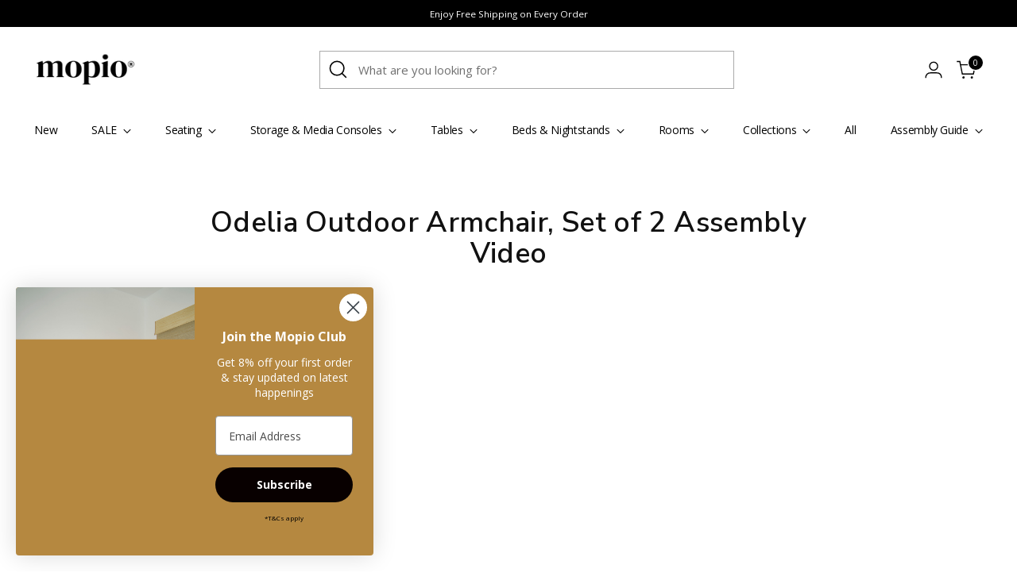

--- FILE ---
content_type: text/css
request_url: https://mopio.com/cdn/shop/t/31/assets/custom.css?v=121700490694240581081756885989
body_size: 1136
content:
.contact-form__input-wrapper>.select-wrapper{margin-top:var(--spacing-2)}#mopio_contact_form_wejxg{max-width:900px!important}.mopio-contact-container{width:100%;max-width:900px!important;display:flex;flex-direction:column;align-items:center}.mopio-contact-container div{margin:0!important;padding:0}.mopio-contact-container ul,.mopio-contact-container p{margin:0;padding:0}.mopio-contact-container ul li{list-style:none}.mopio-contact-container .row{width:100%;display:flex;justify-content:space-between;align-items:center;flex-wrap:wrap;padding-bottom:30px;max-width:900px!important}.mopio-contact-container .row .field{position:relative;flex:1}.mopio-contact-container .row .field input,.mopio-contact-container .row .field textarea{box-sizing:border-box;font-size:16px;line-height:1.5rem;padding:15px 16px;width:100%;min-width:100px;border-radius:4px;outline-color:#5469d480;background-color:#fff;border:1px solid rgba(0,0,0,.1)}.mopio-contact-container .row .submit-btn-wrapper{background-color:#b79b7d;border:1px solid #b79b7d;cursor:pointer;height:40px;width:160px;border-radius:20px;position:relative;display:flex;align-items:center;justify-content:center}.mopio-contact-container .row .submit-btn{display:inline-block;height:40px;width:160px;position:absolute;top:0;left:0;border:none;border-radius:20px;background-color:transparent;color:#fff;font-size:1.1rem;font-weight:600;cursor:pointer}.mopio-contact-container .spinner{content:" ";position:absolute;display:inline-block;width:20px;height:20px;border-radius:50%;border:2px solid rgba(255,255,255);border-left-color:#fff0;animation:mopio_loading 1s 0s infinite linear;vertical-align:middle}.mopio-contact-container .margin-right{margin-right:15px!important}.mopio-contact-container .flex-center{justify-content:center}.mopio-contact-container .flex-left{justify-content:flex-start}.mopio-contact-container .select_wrap{flex:1;position:relative;-webkit-user-select:none;user-select:none}.mopio-contact-container .select_wrap .default_option{box-sizing:border-box;width:100%;background:#fff;border-radius:5px;position:relative;cursor:pointer;border:1px solid rgba(0,0,0,.1);line-height:1.5rem;padding:15px 16px;text-align:left;font-size:16px;max-width:800px!important}.mopio-contact-container .select_wrap .default_option:before{content:"";position:absolute;top:18px;right:18px;width:6px;height:6px;border:2px solid;border-color:transparent transparent #555555 #555555;transform:rotate(-45deg)}.mopio-contact-container .select_wrap .select_ul{position:absolute;top:55px;left:0;width:100%;background:#fff;border-radius:5px;display:none;box-shadow:0 0 5px #0003;z-index:999}.mopio-contact-container .select_wrap .select_ul li{padding:10px 20px;cursor:pointer}.mopio-contact-container .select_wrap .select_ul li:first-child:hover{border-top-left-radius:5px;border-top-right-radius:5px}.mopio-contact-container .select_wrap .select_ul li:last-child:hover{border-bottom-left-radius:5px;border-bottom-right-radius:5px}.mopio-contact-container .select_wrap .select_ul li:hover{background:#fff4dd}.mopio-contact-container .select_wrap .option{display:flex;align-items:center}.mopio-contact-container .select_wrap.active .select_ul{display:block}#select_type.require:before{content:"Please select one type";position:absolute;left:5px;bottom:-22px;color:#d45b37;font-size:14px}.mopio-contact-container .row .field.require:before{content:"This field is mandatory";position:absolute;left:5px;bottom:-22px;color:#d45b37;font-size:15px}.mopio-contact-container .row .field.email-invalid:before{content:"Invalid email address\200b";position:absolute;left:5px;bottom:-22px;color:#d45b37;font-size:15px}.mopio-contact-container .row .field.phone-invalid:before{content:"Invalid email phone number";position:absolute;left:5px;bottom:-22px;color:#d45b37;font-size:15px}.mopio-contact-container .contact_number_wrap.require:before{content:"Please provide a valid number";position:absolute;left:5px;bottom:-22px;color:#d45b37;font-size:14px}.mopio-contact-container .select_wrap.active .default_option:before{top:25px;transform:rotate(-225deg)}.mopio-contact-container #existing_checkbox_g3tfc{margin-left:20px}.mopio-contact-container .hidden{display:none!important}.mopio-contact-container .h1{font-size:22px;text-align:center}.mopio-contact-container .mycheck{font-size:0}.mopio-contact-container .mycheck label{display:inline-block;height:30px;width:60px;margin:10px 0;background:#fff;border:1px solid #aaa;position:relative;border-radius:15px;transition:background .5s}.mopio-contact-container .mycheck label:before{content:"";display:inline-block;width:20px;height:20px;border-radius:50%;background:#aaa;position:absolute;top:4px;left:6px;transition:all .5s}.mopio-contact-container .mycheck input:checked~label{background:#b79b7d;border:1px solid #b79b7d}.mopio-contact-container .mycheck input:checked~label:before{left:34px;background:#fff}@media (max-width: 420px){.mopio-contact-container .row .field{min-width:300px}}@media (min-width: 421px) and (max-width: 794px){.mopio-contact-container .row .field{min-width:375px;max-width:794px!important}}@media (min-width: 795px){#mopio_contact_form_wejxg{width:750px}.mopio-contact-container .row .field{min-width:360px;max-width:795px!important}}@media (max-width: 794px){.mopio-contact-container .margin-right{margin-right:0;margin-bottom:30px}.mopio-contact-container .row{align-items:center}}#mopio_club_form_wejxg{max-width:900px!important}.mopio-club-container{width:100%;max-width:900px!important;display:flex;flex-direction:column;align-items:center}.mopio-club-container div,.mopio-club-container ul,.mopio-club-container p{margin:0;padding:0}.mopio-club-container ul li{list-style:none}.mopio-club-container .row{width:100%;display:flex;justify-content:space-between;align-items:center;flex-wrap:wrap;padding-bottom:30px;max-width:900px!important}.mopio-club-container .row .field{position:relative;flex:1}.mopio-club-container .row .field input{box-sizing:border-box;font-size:16px;line-height:1.5rem;padding:15px 16px;width:100%;min-width:100px;border-radius:4px;outline-color:#5469d480;background-color:#fff;border:1px solid rgba(0,0,0,.1)}.mopio-club-container .row .field.require:before{content:"This field is mandatory";position:absolute;left:5px;top:58px;color:#d45b37;font-size:15px}.mopio-club-container .row .field.email-invalid:before{content:"Invalid email address\200b";position:absolute;left:5px;top:58px;color:#d45b37;font-size:15px}.mopio-club-container .row .field.order-invalid:before{content:"Invalid order ID\200b";position:absolute;left:5px;top:58px;color:#d45b37;font-size:15px}.mopio-club-container .row .submit-btn-wrapper{background-color:#b79b7d;border:1px solid #b79b7d;cursor:pointer;height:40px;width:160px;border-radius:20px;position:relative;display:flex;align-items:center;justify-content:center}.mopio-club-container .row .submit-btn{display:inline-block;height:40px;width:160px;position:absolute;top:0;left:0;border:none;border-radius:20px;background-color:transparent;color:#fff;font-size:1.1rem;font-weight:600;cursor:pointer}.mopio-club-container .spinner{content:" ";position:absolute;display:inline-block;width:20px;height:20px;border-radius:50%;border:2px solid rgba(255,255,255);border-left-color:#fff0;animation:mopio_loading 1s 0s infinite linear;vertical-align:middle}@keyframes mopio_loading{to{transform:rotate(360deg)}}.mopio-club-container .margin-right{margin-right:15px}.mopio-club-container .flex-center{justify-content:center}.mopio-club-container .flex-left{justify-content:flex-start}.mopio-club-container .select_wrap{flex:1;position:relative;-webkit-user-select:none;user-select:none}.mopio-club-container .select_wrap .default_option{box-sizing:border-box;width:100%;background:#fff;border-radius:5px;position:relative;cursor:pointer;border:1px solid rgba(0,0,0,.1);line-height:1.5rem;padding:15px 16px;text-align:left;font-size:16px;max-width:800px!important}.mopio-club-container .select_wrap .default_option:before{content:"";position:absolute;top:18px;right:18px;width:6px;height:6px;border:2px solid;border-color:transparent transparent #555555 #555555;transform:rotate(-45deg)}.mopio-club-container .select_wrap .select_ul{position:absolute;top:55px;left:0;width:100%;background:#fff;border-radius:5px;display:none;box-shadow:0 0 5px #0003;z-index:999}.mopio-club-container .select_wrap .select_ul li{padding:10px 20px;cursor:pointer}.mopio-club-container .select_wrap .select_ul li:first-child:hover{border-top-left-radius:5px;border-top-right-radius:5px}.mopio-club-container .select_wrap .select_ul li:last-child:hover{border-bottom-left-radius:5px;border-bottom-right-radius:5px}.mopio-club-container .select_wrap .select_ul li:hover{background:#fff4dd}.mopio-club-container .select_wrap .option{display:flex;align-items:center}.mopio-club-container .select_wrap.active .select_ul{display:block}.mopio-club-container .select_wrap.require:before{content:"Please select one marketplace";position:absolute;left:5px;top:58px;color:#d45b37;font-size:15px}.mopio-club-container .select_wrap.active .default_option:before{top:25px;transform:rotate(-225deg)}.mopio-club-container #existing_checkbox_g3tfc{margin-left:20px}.mopio-club-container .hidden{display:none!important}.mopio-club-container .h1{font-size:22px}.mopio-club-container .mycheck-label{text-align:left;word-wrap:break-word;flex:1;max-width:350px}.mopio-club-container .mycheck{font-size:0}.mopio-club-container .mycheck input{display:none}.mopio-club-container .mycheck label{display:inline-block;height:30px;width:60px;margin:10px 0;background:#fff;border:1px solid #aaa;position:relative;border-radius:15px;transition:background .5s}.mopio-club-container .mycheck label:before{content:"";display:inline-block;width:20px;height:20px;border-radius:50%;background:#aaa;position:absolute;top:4px;left:6px;transition:all .5s}.mopio-club-container .mycheck input:checked~label{background:#b79b7d;border:1px solid #b79b7d}.mopio-club-container .mycheck input:checked~label:before{left:34px;background:#fff}@media (max-width: 420px){.mopio-club-container .row .field{min-width:300px;text-align:left}}@media (min-width: 421px) and (max-width: 794px){.mopio-club-container .row .field{min-width:375px;max-width:794px!important}}@media (min-width: 795px){#mopio_club_form_wejxg{width:750px}.mopio-club-container .row .field{min-width:360px;max-width:795px!important}}@media (max-width: 794px){.mopio-club-container .margin-right{margin-right:0;margin-bottom:30px}.mopio-club-container .row{align-items:center}}.quick-add-button-wrapper{margin-top:15px;padding:0 10px}.quick-add-to-cart-btn{background:transparent!important;border:none!important;color:#fff;font-weight:600;text-transform:uppercase;letter-spacing:.5px;transition:all .3s ease;position:relative;overflow:hidden;padding:0!important;cursor:pointer;opacity:1}.quick-add-to-cart-btn img{transition:all .3s ease;display:block;width:100%;height:auto}.quick-add-to-cart-btn:hover{background:transparent!important;transform:translateY(-2px)}.quick-add-to-cart-btn:hover img{transform:scale(1.05);filter:brightness(1.1)}.quick-add-to-cart-btn:active{transform:translateY(0)}.quick-add-to-cart-btn:active img{transform:scale(.98)}.quick-add-to-cart-btn.loading{pointer-events:none;opacity:.7;cursor:not-allowed}.quick-add-to-cart-btn.loading img{opacity:0;transform:scale(.9)}.quick-add-to-cart-btn .btn__loading-wrap{display:none;justify-content:center;align-items:center;position:absolute;top:50%;left:50%;transform:translate(-50%,-50%);width:100%;height:100%;opacity:0;transition:opacity .3s ease}.quick-add-to-cart-btn.loading .btn__loading-wrap{display:flex;opacity:1}.quick-add-to-cart-btn .btn__loading-bar{width:40px;height:2px;background-color:#b79b7d;animation:loaderLine 1.4s ease-in-out infinite}@keyframes loaderLine{0%{transform:translate(-150%)}45%{transform:translate(0)}55%{transform:translate(0)}to{transform:translate(150%)}}@keyframes success-bounce{0%{transform:scale(.3);opacity:0}50%{transform:scale(1.2);opacity:1}to{transform:scale(1);opacity:1}}.quick-add-success-message,.quick-add-error-message{animation:slideInRight .3s ease-out}@keyframes slideInRight{0%{transform:translate(100%);opacity:0}to{transform:translate(0);opacity:1}}@media (max-width: 768px){.quick-add-button-wrapper{margin-top:10px;padding:0 5px}.quick-add-to-cart-btn{padding:0!important}.quick-add-to-cart-btn img{max-width:150px}}.cart-updated{animation:cartPulse .3s ease-in-out}@keyframes cartPulse{0%{transform:scale(1)}50%{transform:scale(1.1)}to{transform:scale(1)}}[data-js-cart-count]{transition:all .3s ease}[data-js-cart-count].updating{transform:scale(1.2);color:#b79b7d}
/*# sourceMappingURL=/cdn/shop/t/31/assets/custom.css.map?v=121700490694240581081756885989 */


--- FILE ---
content_type: application/javascript; charset=utf-8
request_url: https://searchanise-ef84.kxcdn.com/templates.4T8h7z4o1H.js
body_size: 3994
content:
Searchanise=window.Searchanise||{};Searchanise.templates={Platform:'shopify',StoreName:'Mopio',AutocompleteLayout:'multicolumn_new',AutocompleteStyle:'ITEMS_MULTICOLUMN_LIGHT_NEW',AutocompleteDescriptionStrings:0,AutocompleteCategoriesCount:0,AutocompletePagesCount:0,AutocompleteShowProductCode:'N',AutocompleteShowMoreLink:'Y',AutocompleteIsMulticolumn:'Y',AutocompleteTemplate:'<div class="snize-ac-results-content"><div class="snize-results-html" style="cursor:auto;" id="snize-ac-results-html-container"></div><div class="snize-ac-results-columns"><div class="snize-ac-results-column"><ul class="snize-ac-results-list" id="snize-ac-items-container-1"></ul><ul class="snize-ac-results-list" id="snize-ac-items-container-2"></ul><ul class="snize-ac-results-list" id="snize-ac-items-container-3"></ul><ul class="snize-ac-results-list snize-view-all-container"></ul></div><div class="snize-ac-results-column"><ul class="snize-ac-results-multicolumn-list" id="snize-ac-items-container-4"></ul></div></div></div>',AutocompleteMobileTemplate:'<div class="snize-ac-results-content"><div class="snize-mobile-top-panel"><div class="snize-close-button"><button type="button" class="snize-close-button-arrow"></button></div><form action="#" style="margin: 0px"><div class="snize-search"><input id="snize-mobile-search-input" autocomplete="off" class="snize-input-style snize-mobile-input-style"></div><div class="snize-clear-button-container"><button type="button" class="snize-clear-button" style="visibility: hidden"></button></div></form></div><ul class="snize-ac-results-list" id="snize-ac-items-container-1"></ul><ul class="snize-ac-results-list" id="snize-ac-items-container-2"></ul><ul class="snize-ac-results-list" id="snize-ac-items-container-3"></ul><ul id="snize-ac-items-container-4"></ul><div class="snize-results-html" style="cursor:auto;" id="snize-ac-results-html-container"></div><div class="snize-close-area" id="snize-ac-close-area"></div></div>',AutocompleteItem:'<li class="snize-product ${product_classes}" data-original-product-id="${original_product_id}" id="snize-ac-product-${product_id}"><a aria-label="${autocomplete_aria_label}" href="${autocomplete_link}" class="snize-item" draggable="false"><div class="snize-thumbnail"><img src="${image_link}" class="snize-item-image ${additional_image_classes}" alt="${autocomplete_image_alt}"></div><span class="snize-title">${title}</span><span class="snize-description">${description}</span>${autocomplete_product_code_html}${autocomplete_product_attribute_html}${autocomplete_prices_html}${reviews_html}<div class="snize-labels-wrapper">${autocomplete_in_stock_status_html}${autocomplete_product_discount_label}${autocomplete_product_tag_label}${autocomplete_product_custom_label}</div><div class="snize-add-to-cart-container">${autocomplete_action_button_html}</div></a></li>',AutocompleteMobileItem:'<li class="snize-product ${product_classes}" data-original-product-id="${original_product_id}" id="snize-ac-product-${product_id}"><a aria-label="${autocomplete_aria_label}" href="${autocomplete_link}" class="snize-item"><div class="snize-thumbnail"><img src="${image_link}" class="snize-item-image ${additional_image_classes}" alt="${autocomplete_image_alt}"></div><div class="snize-product-info"><span class="snize-title">${title}</span><span class="snize-description">${description}</span>${autocomplete_product_code_html}${autocomplete_product_attribute_html}<div class="snize-ac-prices-container">${autocomplete_prices_html}</div><div class="snize-labels-wrapper">${autocomplete_in_stock_status_html}${autocomplete_product_discount_label}${autocomplete_product_tag_label}${autocomplete_product_custom_label}</div>${reviews_html}<div class="snize-add-to-cart-container">${autocomplete_action_button_html}</div></div></a></li>',ResultsShow:'Y',ResultsStyle:'RESULTS_BIG_PICTURES_NEW',ResultsItemCount:20,ResultsShowActionButton:'add_to_cart',ResultsShowInStockStatus:'Y',ResultsEnableInfiniteScrolling:'infinite',ResultsShowOptionVariants:'Y',ResultsShowCategoryImages:'N',ResultsShowPageImages:'N',ResultsDescriptionStrings:0,ResultsUseAsNavigation:'templates',ResultsProductsPerRow:3,ResultsEnableStickyFilters:'Y',SmartNavigationDefaultSorting:'sales_amount:desc',ResultsProductDefaultSorting:'sales_amount:desc',ShowBestsellingSorting:'Y',ShowDiscountSorting:'Y',AutocompleteTagLabels:{"2142158":{"label_id":2142158,"product_tag":"Preorder","format":"text","type":"text","text":"Pre-order","bg_color":"B58840","text_color":"FFFFFF","image_type":null,"image_url":null,"position":null}},AutocompleteCustomLabels:{"2142158":{"label_id":2142158,"product_tag":"Preorder","format":"text","type":"text","text":"Pre-order","bg_color":"B58840","text_color":"FFFFFF","image_type":null,"image_url":null,"position":null}},ResultsPlatformSortingCategories:{"aaron":"221605265567","ensley":"265777315999","chloe":"267842257055","living-room":"269348274335","bedroom":"269349027999","shop-by-room":"269350043807","haylee":"280619384991","all-products-1":"282645528735","tv-stands":"282726596767","brooklyn":"289187922079","sale-1":"292802986143","kelly":"294241009823","dining-room":"294241075359","futons-chairs":"295048741023","storage-media-consoles":"295048806559","cabinets-sideboards":"295048839327","dressers":"295048937631","tables":"295048970399","coffee-tables":"295049003167","dining-sets":"295049068703","side-tables":"295049101471","bedframes":"295066435743","nightstands":"295066697887","norwin":"295066894495","office-desks":"295067222175","home-office":"295068598431","bestsellers":"295289553055","ted":"295338934431","arthur-recliner-chair":"296673935519","lauren":"298177593503","sophie-sleeper-chair":"298178019487","outdoor":"298941218975","brooklyn-headboard-siblings":"299035721887","brooklyn-lift-top-table":"299036541087","brooklyn-dresser-siblings":"299036639391","ensley-coffee-table-siblings":"299036803231","brooklyn-tv-stands":"299038376095","brooklyn-corner-tv-stand-siblings":"299038572703","sophie":"299761729695","brooklyn-nightstand-siblings":"299762024607","haylee-nightstands":"299762090143","haylee-tv-stands-sibligns":"299762122911","lauren-tv-stand":"299762221215","lauren-arched-cabinet":"299762253983","brooklyn-cabinet-siblings":"299762286751","norwin-modular-ladder-shelves":"300052447391","furniture-sets":"300061229215","sophie-storage-bench":"300153208991","bundle-deals":"300297945247","quin":"300415975583","bruno":"301153419423","partnerships-catalog":"302537179295","odelia-counter-chairs":"302657339551","odelia-bistro":"302657568927","odelia-bistro-dining-chairs-1":"302658650271","odelia":"302683455647","new-arrivals":"302685192351","all":"302751318175","macy":"302772060319","macy-sectional-sofa-oat":"302785757343","macy-sectional-sofa-stone-gray":"302785790111","odelia-outdoor":"639543738527","bookcase-shelves":"639571198111","blake":"639581323423","blake-black":"639625003167","blake-white":"639625035935","fireplace":"639641714847","featured-products":"639642009759","all-products":"639676809375","macy-sofa-hazelnut-brown-velvet":"639907135647","macy-sofa-olive-green-velvet":"639923159199","clearance-sale":"640265191583","arched":"640291111071","pre-order":"640299827359","levi":"640316145823","luna":"640316178591","ottomans-benches":"640345997471","seating":"640346030239","glassware":"640630096031","less-than-200":"640650444959","sterling":"640669024415","creators":"640676593823","sofa":"640722206879","5-off-prime-picks":"640722239647","8-off-prime-picks":"640722272415","10-off-prime-picks":"640722305183","logan":"640744358047","back-to-college":"640873169055","sale-archive-fall":"640876380319","recharge":"640876642463","productivity":"640876675231","storage":"640876707999","macy-washable-slipcover":"640892633247","plan-your-holiday-in-comfort":"640950796447","macy-alpine-beige":"641102741663","macy-moss-green":"641102774431","macy-navy-blue":"641102807199","macy-ochre-yellow":"641102839967","macy-rust-peach-red":"641102872735","macy-taupe":"641102905503","macy-keystone-gray":"641102938271","viral-mopio-pieces-as-seen-in-homes":"641191346335","sectionals":"641292959903","macy-washable-stashable-sectional-sofa-color":"641301151903","swatches":"641303609503","sale":"641303806111","macy-neutral":"641303871647"},CategorySortingRule:"platform",ShopifyMarketsSupport:'Y',ShopifyLocales:{"en":{"locale":"en","name":"English","primary":true,"published":true}},ShopifyRegionCatalogs:{"US":["31218270367"]},StickySearchboxShow:'N',PriceSource:'from_min_available_variant',ColorsCSS:'.snize-ac-results .snize-description { color: #B58840; }div.snize-ac-results.snize-ac-results-mobile .snize-description { color: #B58840; }.snize-ac-results span.snize-discounted-price { color: #C1C1C1; }.snize-ac-results .snize-attribute { color: #9D9D9D; }.snize-ac-results .snize-sku { color: #9D9D9D; }#snize-search-results-grid-mode span.snize-description, #snize-search-results-list-mode span.snize-description { color: #B58840; }div.snize div.snize-search-results-categories li.snize-category span.snize-description { color: #B58840; }div.snize div.snize-search-results-pages li.snize-page span.snize-description { color: #B58840; }div.snize li.snize-no-products-found.snize-with-suggestion div.snize-no-products-found-text span { color: #B58840; }#snize-search-results-grid-mode span.snize-attribute { color: #888888; }#snize-search-results-list-mode span.snize-attribute { color: #888888; }#snize-search-results-grid-mode span.snize-sku { color: #888888; }#snize-search-results-list-mode span.snize-sku { color: #888888; }',CustomCSS:'.content_show {    display: none!important;}/*accordion on mobile filters.snize-product-filter-container.closed {    display: none !important;}.snize-product-filter-container.open {    display: block !important;}@media (max-width:768px){.snize-product-filters-header.open > div::after {    font-size: 27px;    font-weight: 300;    color: #2b2e31;    position: absolute;    right: 5px;    bottom: 0px;    content: \'-\';}}*/@media (max-width:768px){.snize-product-filters-header div {    display: flex;    justify-content: space-between;}div.snize .snize-product-filters-header div .snize-product-filters-open {    background-image: url("data:image/svg+xml,%3Csvg width=\'14\' height=\'14\' viewBox=\'0 0 14 14\' fill=\'none\' xmlns=\'http://www.w3.org/2000/svg\'%3E%3Cpath d=\'M13 8H8V13C8 13.55 7.55 14 7 14C6.45 14 6 13.55 6 13V8H1C0.45 8 0 7.55 0 7C0 6.45 0.45 6 1 6H6V1C6 0.45 6.45 0 7 0C7.55 0 8 0.45 8 1V6H13C13.55 6 14 6.45 14 7C14 7.55 13.55 8 13 8Z\' fill=\'black\'/%3E%3C/svg%3E%0A");}.snize-product-filters-header div .snize-product-filters-close {    display: none;    background-image: url("data:image/svg+xml,%3Csvg width=\'14\' height=\'2\' viewBox=\'0 0 14 2\' fill=\'none\' xmlns=\'http://www.w3.org/2000/svg\'%3E%3Cpath d=\'M13 2H1C0.45 2 0 1.55 0 1C0 0.45 0.45 0 1 0H13C13.55 0 14 0.45 14 1C14 1.55 13.55 2 13 2Z\' fill=\'black\'/%3E%3C/svg%3E%0A");    width: 14px;    height: 2px;}}@media (max-width: 768px) { #snize_results.snize-search-results #snize-search-results-grid-mode .snize-product .snize-buttons.snize-buttons-bottom{   order: 4; }div.snize .snize-simple-options-box .snize-option-selector-wrapper label {    display: none;}#snize_results.snize-mobile-design.snize-new-version .snize-simple-options-box .snize-option-selector-wrapper select {    display: none;}div.snize #snize-search-results-grid-mode .snize-product .snize-options-box .snize-size-select-box {    display: none;}}.snize-simple-options-box, div.snize #snize-search-results-grid-mode .snize-product .snize-options-box .snize-size-select-box {    display: none;}.pl-swatches-collection__swatch--crossed-out::after{    display:none;}#snize-search-results-grid-mode span.snize-in-stock, #snize-search-results-list-mode span.snize-in-stock{    display:none;}',CustomJS:'document.addEventListener("Searchanise.Loaded",function(){(function($){function mobileToggleFilters(){if(window.innerWidth<821){$(\'.snize-product-filter-container\').each(function(){if($(this).is(\':visible\')&&!$(\'.snize-product-filters-checkbox:checked\',this).length){$(this).hide()}else if($(this).is(\':visible\')&&$(\'.snize-product-filters-checkbox:checked\',this).length){let filterHeader=$(this).prev();if($(\'.snize-product-filters-open\',filterHeader).css(\'display\')!=\'none\'){$(\'.snize-product-filters-open\',filterHeader).toggle();$(\'.snize-product-filters-close\',filterHeader).toggle()}}});$(\'.snize-product-filters-header\').off().on(\'click\',function(){$(\'.snize-product-filters-open\',this).toggle();$(\'.snize-product-filters-close\',this).toggle();if($(this).next().is(\':hidden\')){$(this).next().slideDown()}else{$(this).next().slideUp()}});if(!$(\'.snize-product-filters-header .snize-product-filters-open\').length){$(\'.snize-product-filters-header div\').append(`<i class="snize-product-filters-open"></i><i class="snize-product-filters-close"></i>`)}}}\n$(document).on(\'Searchanise.ResultsUpdated\',function(){mobileToggleFilters()})})(window.Searchanise.$)})',RecommendationsLayout:{"collection":["9Q4B6D6R4N0Q8M3"],"search results":["9Q4B6D6R4N0Q8M3"]},VoiceSearchConditions:'mobile'}

--- FILE ---
content_type: text/javascript
request_url: https://mopio.com/cdn/shop/t/31/assets/quick-add-featured-products.js?v=131131291045315954021756885989
body_size: 1930
content:
(function(){"use strict";let isAddingToCart=!1;const addToCartDebounce=1e3;document.addEventListener("DOMContentLoaded",function(){initQuickAddButtons(),initCartStateListener()});function initQuickAddButtons(){const quickAddButtons=document.querySelectorAll(".quick-add-to-cart-btn");quickAddButtons.length!==0&&quickAddButtons.forEach(button=>{button.addEventListener("click",handleQuickAddClick)})}function handleQuickAddClick(event){if(event.preventDefault(),event.stopPropagation(),isAddingToCart){console.log("Please wait, adding to cart...");return}const button=event.currentTarget,productId=button.dataset.productId,productTitle=button.dataset.productTitle;if(!productId){console.error("Product ID not found");return}isAddingToCart=!0,setTimeout(()=>{isAddingToCart=!1},addToCartDebounce),showLoadingState(button),addToCart(productId,productTitle,button)}function showLoadingState(button){const btnImage=button.querySelector("img"),loadingWrap=button.querySelector(".btn__loading-wrap");button.disabled=!0,button.classList.add("loading"),button.style.cursor="not-allowed",setTimeout(()=>{loadingWrap&&(loadingWrap.style.display="flex",loadingWrap.style.justifyContent="center",loadingWrap.style.alignItems="center")},50)}function hideLoadingState(button){const btnImage=button.querySelector("img"),loadingWrap=button.querySelector(".btn__loading-wrap");loadingWrap&&(loadingWrap.style.display="none"),button.disabled=!1,button.classList.remove("loading"),button.style.cursor="pointer"}function showSuccessState(button){const loadingWrap=button.querySelector(".btn__loading-wrap");if(loadingWrap){const successIcon=document.createElement("div");successIcon.innerHTML="\u2713",successIcon.style.cssText=`
        color: #4CAF50;
        font-size: 20px;
        font-weight: bold;
        animation: success-bounce 0.5s ease-out;
      `,loadingWrap.innerHTML="",loadingWrap.appendChild(successIcon)}}function addToCart(productId,productTitle,button){typeof window.cart<"u"&&typeof window.cart.addItemById=="function"?window.cart.addItemById(productId,1).then(response=>{showSuccessState(button),setTimeout(()=>{hideLoadingState(button),showSuccessMessage(productTitle)},500),typeof window.r$1=="function"&&(window.r$1("cart:updated"),window.r$1("quick-cart:updated")),updateCartCountDisplay(),refreshQuickCartContent(),typeof window.dispatchCustomEvent=="function"&&window.dispatchCustomEvent("cart:item-added",{productId,productTitle})}).catch(error=>{hideLoadingState(button),console.error("Add to cart error:",error)}):fetch("/cart/add.js",{method:"POST",credentials:"include",headers:{"Content-Type":"application/json"},body:JSON.stringify({items:[{id:parseInt(productId),quantity:1}]})}).then(response=>response.json()).then(data=>{showSuccessState(button),setTimeout(()=>{hideLoadingState(button),showSuccessMessage(productTitle)},500),typeof window.r$1=="function"&&(window.r$1("cart:updated"),window.r$1("quick-cart:updated")),updateCartCountDisplay(),refreshQuickCartContent(),typeof window.dispatchCustomEvent=="function"&&window.dispatchCustomEvent("cart:item-added",{productId,productTitle})}).catch(error=>{hideLoadingState(button),console.error("Add to cart error:",error)})}function showSuccessMessage(productTitle){fetch("/cart.js").then(response=>response.json()).then(cart=>{const successMessage=document.createElement("div");successMessage.className="quick-add-success-message",successMessage.style.cssText=`
          position: fixed;
          top: 20px;
          right: 20px;
          background: #4CAF50;
          color: white;
          padding: 15px 20px;
          border-radius: 5px;
          box-shadow: 0 4px 6px rgba(0,0,0,0.1);
          z-index: 10000;
          font-size: 14px;
          max-width: 300px;
          word-wrap: break-word;
        `,successMessage.innerHTML=`
          <div style="margin-bottom: 8px;">"${productTitle}" has been added to cart\uFF01</div>
        `,document.body.appendChild(successMessage),setTimeout(()=>{successMessage.parentNode&&successMessage.parentNode.removeChild(successMessage)},1e3)}).catch(error=>{const successMessage=document.createElement("div");successMessage.className="quick-add-success-message",successMessage.style.cssText=`
          position: fixed;
          top: 20px;
          right: 20px;
          background: #4CAF50;
          color: white;
          padding: 15px 20px;
          border-radius: 5px;
          box-shadow: 0 4px 6px rgba(0,0,0,0.1);
          z-index: 10000;
          font-size: 14px;
          max-width: 300px;
          word-wrap: break-word;
        `,successMessage.textContent=`"${productTitle}" has been added to cart\uFF01`,document.body.appendChild(successMessage),setTimeout(()=>{successMessage.parentNode&&successMessage.parentNode.removeChild(successMessage)},1e3)})}function updateCartCountDisplay(){const cartCounts=document.querySelectorAll("[data-js-cart-count]");cartCounts.forEach(cartCount=>{cartCount.classList.add("updating")}),fetch("/cart.js").then(response=>{if(!response.ok)throw new Error("Failed to fetch cart data");return response.json()}).then(cart=>{cartCounts.forEach(cartCount=>{const oldCount=parseInt(cartCount.innerHTML)||0,newCount=cart.item_count;newCount>oldCount&&(cartCount.style.transform="scale(1.2)",cartCount.style.color="#b79b7d",setTimeout(()=>{cartCount.style.transform="scale(1)",cartCount.style.color=""},300)),cartCount.innerHTML=newCount,cartCount.classList.remove("updating")}),document.querySelectorAll("[data-js-cart-icon]").forEach(cartIcon=>{cartIcon.classList.add("cart-updated"),setTimeout(()=>{cartIcon.classList.remove("cart-updated")},300)}),console.log("Cart count updated successfully:",cart.item_count),typeof window.dispatchCustomEvent=="function"&&window.dispatchCustomEvent("cart:count-updated",{oldCount:cartCounts.length>0&&parseInt(cartCounts[0].innerHTML)||0,newCount:cart.item_count,cart})}).catch(error=>{console.error("Failed to update cart count:",error),cartCounts.forEach(cartCount=>{cartCount.classList.remove("updating")})})}function refreshQuickCartContent(){if(console.log("Refreshing quick cart content..."),typeof window.r$1=="function"&&(window.r$1("quick-cart:updated"),console.log("Triggered quick-cart:updated event")),window.theme&&window.theme.quickCart&&typeof window.theme.quickCart.refreshQuickCart=="function")try{window.theme.quickCart.refreshQuickCart(),console.log("Called theme.quickCart.refreshQuickCart()")}catch(error){console.log("theme.quickCart.refreshQuickCart() failed:",error)}setTimeout(()=>{forceRefreshQuickCartHTML()},300)}function forceRefreshQuickCartHTML(){const quickCart=document.querySelector(".quick-cart");if(!quickCart){console.log("Quick cart not found");return}const sectionId=quickCart.getAttribute("data-section-id");if(!sectionId){console.log("Quick cart section ID not found");return}const url=`/cart?section_id=${sectionId}`;console.log("Fetching cart HTML from:",url),fetch(url).then(response=>{if(!response.ok)throw new Error(`HTTP error! status: ${response.status}`);return response.text()}).then(html=>{console.log("Cart HTML received, updating content...");const newQuickCart=new DOMParser().parseFromString(html,"text/html").querySelector(".quick-cart");if(!newQuickCart){console.log("New quick cart not found in response");return}const currentHasItems=quickCart.querySelector(".quick-cart__form")!==null,newHasItems=newQuickCart.querySelector(".quick-cart__form")!==null,currentHasEmptyState=quickCart.querySelector(".quick-cart__empty-state")!==null,newHasEmptyState=newQuickCart.querySelector(".quick-cart__empty-state")!==null;console.log("Cart state - Current has items:",currentHasItems,"New has items:",newHasItems),console.log("Cart state - Current has empty state:",currentHasEmptyState,"New has empty state:",newHasEmptyState),currentHasItems!==newHasItems||currentHasEmptyState!==newHasEmptyState?(console.log("Cart state changed, replacing entire content"),replaceEntireQuickCartContent(quickCart,newQuickCart)):updateQuickCartContent(quickCart,newQuickCart),console.log("Quick cart content refresh completed")}).catch(error=>{console.error("Failed to refresh cart HTML:",error)})}function replaceEntireQuickCartContent(quickCart,newQuickCart){const cartContainer=quickCart.querySelector(".quick-cart__container");if(!cartContainer){console.log("Cart container not found");return}const header=cartContainer.querySelector(".quick-cart__header"),newHeader=newQuickCart.querySelector(".quick-cart__header");Array.from(cartContainer.children).forEach(child=>{child.classList.contains("quick-cart__header")||child.remove()}),Array.from(newQuickCart.querySelector(".quick-cart__container").children).forEach(child=>{child.classList.contains("quick-cart__header")||cartContainer.appendChild(child.cloneNode(!0))}),header&&newHeader&&(header.innerHTML=newHeader.innerHTML),console.log("Entire cart content replaced successfully")}function updateQuickCartContent(quickCart,newQuickCart){const hasItems=newQuickCart.querySelector(".quick-cart__form")!==null,hasEmptyState=newQuickCart.querySelector(".quick-cart__empty-state")!==null;if(hasItems){const cartItems=quickCart.querySelector(".quick-cart__items"),newCartItems=newQuickCart.querySelector(".quick-cart__items");cartItems&&newCartItems&&(cartItems.innerHTML=newCartItems.innerHTML,console.log("Cart items updated successfully"));const cartForm=quickCart.querySelector(".quick-cart__form"),newCartForm=newQuickCart.querySelector(".quick-cart__form");cartForm&&newCartForm&&(cartForm.innerHTML=newCartForm.innerHTML,console.log("Cart form updated successfully"))}else if(hasEmptyState){const emptyState=quickCart.querySelector(".quick-cart__empty-state"),newEmptyState=newQuickCart.querySelector(".quick-cart__empty-state");emptyState&&newEmptyState&&(emptyState.innerHTML=newEmptyState.innerHTML,console.log("Empty cart state updated successfully"))}const cartHeader=quickCart.querySelector(".quick-cart__header"),newCartHeader=newQuickCart.querySelector(".quick-cart__header");cartHeader&&newCartHeader&&(cartHeader.innerHTML=newCartHeader.innerHTML,console.log("Cart header updated successfully"))}function observeDynamicContent(){typeof MutationObserver<"u"&&new MutationObserver(function(mutations){mutations.forEach(function(mutation){mutation.type==="childList"&&mutation.addedNodes.length>0&&mutation.addedNodes.forEach(function(node){if(node.nodeType===Node.ELEMENT_NODE){const newButtons=node.querySelectorAll?node.querySelectorAll(".quick-add-to-cart-btn"):[];newButtons.length>0&&newButtons.forEach(button=>{button.hasAttribute("data-quick-add-initialized")||(button.addEventListener("click",handleQuickAddClick),button.setAttribute("data-quick-add-initialized","true"))})}})})}).observe(document.body,{childList:!0,subtree:!0})}document.readyState==="loading"?document.addEventListener("DOMContentLoaded",observeDynamicContent):observeDynamicContent();function initCartStateListener(){console.log("Initializing cart state listener..."),setTimeout(()=>{const quickCart=document.querySelector(".quick-cart");quickCart?(new MutationObserver(mutations=>{mutations.forEach(mutation=>{mutation.type==="attributes"&&mutation.attributeName==="class"&&(quickCart.classList.contains("is-open")||quickCart.classList.contains("active")||quickCart.style.display!=="none")&&(console.log("Quick cart opened, auto-refreshing content..."),setTimeout(()=>{forceRefreshQuickCartHTML()},200))})}).observe(quickCart,{attributes:!0,attributeFilter:["class","style"]}),console.log("Cart state listener initialized successfully")):(console.log("Quick cart not found, retrying..."),setTimeout(initCartStateListener,1e3))},1e3)}})();
//# sourceMappingURL=/cdn/shop/t/31/assets/quick-add-featured-products.js.map?v=131131291045315954021756885989


--- FILE ---
content_type: text/javascript
request_url: https://mopio.com/cdn/shop/t/31/assets/quick-search.js?v=40214342889814034741740989011
body_size: 1014
content:
var mobileRE=/(android|bb\d+|meego).+mobile|avantgo|bada\/|blackberry|blazer|compal|elaine|fennec|hiptop|iemobile|ip(hone|od)|iris|kindle|lge |maemo|midp|mmp|mobile.+firefox|netfront|opera m(ob|in)i|palm( os)?|phone|p(ixi|re)\/|plucker|pocket|psp|series[46]0|symbian|treo|up\.(browser|link)|vodafone|wap|windows (ce|phone)|xda|xiino/i,tabletRE=/(android|bb\d+|meego).+mobile|avantgo|bada\/|blackberry|blazer|compal|elaine|fennec|hiptop|iemobile|ip(hone|od)|iris|kindle|lge |maemo|midp|mmp|mobile.+firefox|netfront|opera m(ob|in)i|palm( os)?|phone|p(ixi|re)\/|plucker|pocket|psp|series[46]0|symbian|treo|up\.(browser|link)|vodafone|wap|windows (ce|phone)|xda|xiino|android|ipad|playbook|silk/i;function debounce(func,wait){let timeout;return function(){const context=this,args=arguments;clearTimeout(timeout),timeout=setTimeout(function(){func.apply(context,args)},wait)}}(function(){function isMobile(opts){opts||(opts={});var ua=opts.ua;if(!ua&&typeof navigator<"u"&&(ua=navigator.userAgent),ua&&ua.headers&&typeof ua.headers["user-agent"]=="string"&&(ua=ua.headers["user-agent"]),typeof ua!="string")return!1;var result=opts.tablet?tabletRE.test(ua):mobileRE.test(ua);return!result&&opts.tablet&&opts.featureDetect&&navigator&&navigator.maxTouchPoints>1&&ua.indexOf("Macintosh")!==-1&&ua.indexOf("Safari")!==-1&&(result=!0),result}const isMobileDevice=isMobile();isMobileDevice&&($(".header__row.header__row-desktop .parent").remove(),$(".header__row.header__row-mobile.three-segment .parent").css({gridColumn:"1/-1",margin:0})),$("#self-defined-search").css("visibility","visible"),$("#Search").on("input",debounce(function(){if($("#quick-search-content-show").css({visibility:$(this).val()?"visible":"hidden"}),$(".header__inner").find("#mobile-search-content").length){const topHeight=$(".header__inner").outerHeight();$("#mobile-search-content").css({height:`calc(100vh - ${topHeight}px)`})}quickSearch($(this).val())},200)).focus(function(){if(isMobileDevice){$('[aria-label="Close menu modal"]').click(),$("#quick-search-content-show").remove(),$(".header__menu-icon.header__icon-touch.header__icon-menu").click(function(){$("[id]").filter(function(){return $(this).attr("id")==="mobile-search-content"}).remove(),$("#mobile-mask").remove(),$("#search-handle-box").css({display:"none"}),$(".reset-container").css("visibility","hidden")}),$("#search-handle-box").css({display:"flex",alignItems:"center",height:"48px",overflow:"hidden",marginTop:"1px"}),$("#reset-icon-x").click(function(e){e.preventDefault(),$("input[name='q']").val("")}),$(".reset-container").css("visibility","visible");const topHeight=$(".header__inner").outerHeight(),mobileSearchContent=$("<div></div>").css({position:"absolute",backgroundColor:"#fff",left:0,right:0,height:$("input[name='q']").val()?`calc(100vh - ${topHeight}px)`:"auto",width:"100%",overflow:"scroll",zIndex:2}).attr("id","mobile-search-content"),quickSearchSuggested=document.getElementsByClassName("quick-search__suggested-wrapper")[0].cloneNode(!0);quickSearchSuggested.style.display="block";const mobileMask=$("<div></div>").css({position:"absolute",top:0,left:0,right:0,bottom:0,backgroundColor:"rgba(0, 0, 0, 0.5)",zIndex:2}).attr("id","mobile-mask");$(".header__inner").find("#mobile-search-content").length||($(".header__inner").append(mobileSearchContent),$("input[name='q']").val()||($("#main").append(mobileMask),$("#mobile-search-content").append(quickSearchSuggested)))}else{const mask=$("<div></div>").css({position:"fixed",backgroundColor:"rgba(0, 0, 0, 0.5)",left:0,right:0,top:0,bottom:0,width:"100%",height:"100%",zIndex:1}).attr("id","search_overlay");$("#main").find("#search_overlay").length||$("#main").append(mask).css("position","relative");const val=$(".search_form").find("input[name='q']").val();$("#quick-search-content-show").css({display:"flex",flexDirection:"column",visibility:val?"visible":"hidden"})}$("#search_overlay").click(function(){isMobileDevice||($("#quick-search-content-show").css("display","none"),$("#quick-search-result-show").html(""),$("#search_overlay").remove())}),quickSearch($(this).val())}),$("#search-close-icon").click(function(){$("[id]").filter(function(){return $(this).attr("id")==="mobile-search-content"}).remove(),$("#mobile-mask").remove(),$("#search-handle-box").css({display:"none"}),$(".reset-container").css("visibility","hidden")}),$(document).ready(function(){$("#search_form").submit(function(){return quickSearch($("input[name='q']").val()),!1})});function quickSearch(val){val&&$.ajax({url:`/search/suggest?q=${val}&section_id=predictive-search`,method:"GET",headers:{"Content-Type":"application/json"},success:function(response){const transformRes=response.replaceAll('class="quick-search__result quick-search__result--product quick-search__result--columns"',`class="quick-search__result quick-search__result--product quick-search__result--columns" style="display:inline-block;width:${isMobile()?"50%":"33%"}"`);$(isMobileDevice?"#mobile-search-content":"#quick-search-result-show").html('<div class="quick-search__results" style="width:100%;padding-bottom: 65px;" data-results>'+transformRes+"</div>");const element=new DOMParser().parseFromString(response,"text/html").querySelector(".quick-search__result.quick-search__result--product.quick-search__result--columns");if(isMobileDevice){const footerBox=$("<div>",{id:"quick-search-footer"}).css({display:"none",position:"sticky",bottom:0}),searchButton=$("<button>",{type:"submit",class:"btn btn--primary btn--full",id:"search-button",text:"View all results"});footerBox.append(searchButton),$("#mobile-search-content").append(footerBox)}element?$("#quick-search-footer").css("display","block").click(function(){const val2=$(".search_form").find("input[name='q']").val();$(".search_form").find("input[name='q']").val(val2),$(".search_form").off("submit").submit()}):$("#quick-search-footer").css("display","none"),$(".quick-search__result.quick-search__result--product.quick-search__result--columns").wrapAll("<div class='product-container'></div>")}})}})();
//# sourceMappingURL=/cdn/shop/t/31/assets/quick-search.js.map?v=40214342889814034741740989011


--- FILE ---
content_type: application/javascript; charset=utf-8
request_url: https://searchanise-ef84.kxcdn.com/preload_data.4T8h7z4o1H.js
body_size: 9599
content:
window.Searchanise.preloadedSuggestions=['modular','tv stand','coffee table','blake collection','arched cabinet','sectional sofa','entertainment center','storage cabinet','tv console','console table','dining table','sofa bed','sideboard cabinet','night stands','book shelf','side table','blake 4 piece entertainment center with storage tv stand with tall arched display cabinets white oak','storage ottoman','macy modular','bed frame','shoe cabinet','light oak','book case','side board','sleeper sofa','electric fireplace','end table','dresser bedroom','sofa living room','sectional couch','dining chairs','media consoles','night stand','brooklyn golden oak','dining table sets','office desk','modular storage','media console','tv stands','fireplace tv stand','slip cover','bedroom dressers','modular sectional','record player stand','living room','brooklyn dresser','tall cabinet','lift top coffee table','brooklyn cabinet','futon sofa bed','black cabinet','return policy','arch cabinet','blake modular','ensley tv stand','sleeper chair','corner cabinet','assembly instruction video','arched bookcases','blake hutch','macy pit sectional sofa','corner tv stand','bar stools','sofa table','ottoman storage','blake 3 drawer dresser','brooklyn nightstand','accent chair','round coffee table','ted bed','golden oak','living room set','king bed frame','storage bench','bookcase cabinet','macy cover','tv stand and coffee table set','white oak','pit sectional','entryway console table','norwin cabinet','shoe storage','lauren arched cabinet in light oak','outdoor dining','modular sofa','bar cabinet','display cabinet','modular cabinet','king headboard','storage cabinets','macy armless','entry table','side tables','couch covers','round table','counter stools','bedroom set','fireplace with mantel','dining chair','end tables','arched hutch','ted bed frame','coffe table','sectional washable covers','nightstands set of 2','ensley coffee table','green couch','dining set','brooklyn tv stand','aaron futon sofa','chloe sofa bed','book shelves','love seat','mid century modern','accent cabinet','wall art','file storage','lauren cabinet','blake arched','lauren arched cabinet','armrest pillow','office furniture','chest of drawers','modular couch','black oak','norwin desk','entryway table','ted nightstand','sofa covers','outdoor patio','entertainment center with book shelves','sophie 4-in-1 convertible sleeper chair','blake dresser','queen bed','tall cabinets','dining room','brooklyn headboard','side board console','macy cushion','ensley nightstand','round dining table','sofa legs','macy armrest set','couch cover','shipping time','3 drawer dresser','brooklyn coffee table','recliner chair','king bed','blake 3 drawer dresser with hutch white oak','fire place','tv unit','blake hutch shelf','shoe rack','blake cabinet','arched bookcase','black desk','bar stool','macy ottoman','coffee bar','kitchen table','outdoor dining set','blake arched door cabinet white oak','home desk','assembly guides','odelia outdoor','office bookcases','kitchen pantry','wine glasses','sofa cover','queen headboard','wall cabinet','day bed','mid century','ted dresser','light oak cabinet','tv consoles','recliner sofa','norwin tv stand','entryway cabinet','ensley tv stand 59','floating shelves','l sectional with washable covers','chenille slipcover','extendable dining tables','lauren arched','convertible sleeper chair','tv stand coffee table set','blake tall cabinet','wood dining table','media center','corner shelf','logan table','twin bed frame','living room table','sleeper sectional sofa','leather sofa','sofa set','dinner table','fluted cabinet','futon sofa','sideboard with a tall cabinet','blake modular storage cabinet arched black oak','cloud modular couch','mopio blake','wine cabinet','entry way console table','logan bench','dining room cabinets','wall unit','modern farmhouse','arm chair','blake accent cabinet white oak','living room bookcases','macy couch','macy armrest','sofa slipcover','tv table','brooklyn side tables','brooklyn lift top coffee table','macy 4 seats modular sectional sofa with fully removable covers large storage oat','macy 6 seats modular sectional sofa with fully removable covers','outdoor lounge','floating tv stand','dining cabinet','solid wood','dining table set of 4','removable covers','macy armless storage sofa module','counter height chair','sophie sleeper','blake storage','assembly video','couch sofa','small cabinet','bedside table','coffee tables','green sectional','fluted dresser','u sectional','couch legs','modular sectional sofa','blake modular storage cabinet with hutch acrylic white oak','platform bed','accent table','macy pit','sterling desk','electric fireplace mantel tv stand','chloe futon','l shape','brown sectional','white cabinet','queen bed frame','lounge chair','tv cabinets','tv console 75','oversized modular 4 seats','coffee and end table','l sectional','bed set','slip cover only','sofa couch','loveseat 2 seat','modular cabinets','dining bench','mid century modern chairs','sofa sectional','macy couch covers','table top','full bed','record player','blake storage cabinet','bookshelves with','black arched cabinet','black dresser','coffee table with storage','corner storage','ladder shelf','storage bed','u shaped','macy sofa','record storage','blake fireplace','macy sectional','4 in 1 sleep chair','haylee tv stand','bed frames','brooklyn walnut','light oak tv console','lift top','macy slipcovers','1st gen','macy 1st gen','walnut cabinet','assembly instruction','oak cabinet','ted bench','quin tambour','kitchen storage','hutch shelf','bookcase with drawers','dining room table','blake 4 piece','tv stand 65','large room hutch','washable slipcover','shoe storage cabinet','macy ottoman covers','cabinet handles','ottoman slip cover','coat rack','blake modular storage','black table','lauren media cabinet','black oak cabinet','blake entertainment center','dining cabinets','fireplace insert','blake tall','olive green ottoman','couch cushions','brooklyn 3-drawer','blake accent cabinet','drawer dresser','blake white oak','rattan desk','faux leather','chair assembly','light oak storage','console cabinet','macy slip covers','blake arched door cabinet black oak','hannah shoe cabinet','8 seats modular sectional sofa','luna storage ottoman','blake fireplace mantel','bar cabinets','tv stand fireplace','accent chairs','arm rest','cushions headboard','sophie storage bench','built in cabinets','counter stool','haylee sideboards','dining sets','macy covers','l seat','living room storage','2 seat sofa','media table for tv','blake tall arched door cabinet','arthur recliner','black coffee table','brooklyn cabinet golden oak','tv cabinet','red sofa','modular bookshelves','black 4 piece entertainment center with storage oak','console tables','small loveseat','electric fire place','chair bed','pillows throw','lift coffee table','platform bedroom','coffee table storage','pillow cover','i a','table set','coffee table set','fireplace mantel','rust peach red','oak dresser','logan chairs','living room furniture','blake modular storage cabinet with hutch arched white oak','30 inch dresser','electric fireplace with mantel','logan dining table','macy hardware','sleeper sofa full','love seats','make up table','extendable table','tall dresser','dinner set','olive green couch','king headboard wood','coffee table and tv stand','pit couch','slipcover only','cabinets and sideboards','black modular','coffee set','dining table set','wine glass','t table','sofa leg','macy video','dining tables','norwin office cabinet','ensley collection','2nd gen','tall corner cabinet','outdoor patio table w','living room chairs','outdoor table','desk with book case','desk cabinet','wood coffee table','couch table','bathroom cabinet','macy 6 seater','blake arched door cabinet','sectional sofas','side table oak','cal king','natural oak','kitchen hutch','3 seat modular','full sofa sleeper','macy chair','chaise lounge','office desks','blake 3 piece entertainment center with storage white oak with the 2 tall blake side cabinets','acacia solid wood','macy loveseat','assembly guide video','faux leather futon','walnut dresser','golden oak dresser','odelia bistro','tv console table','cabinet pantry unit','tall arched cabinet','storage and cabinets','drinking glasses','sectional sleeper','macy ns','back chair','brooklyn end tables','36 inch tall light wood table','modern living','all table coffee','blake hutch shelf white oak','velvet sofa','floor lighting','sofa with back','2 seater modular sectional','cabinet media','macy 6 seat','red living room','macy slipcover','entertainment stand','dining room table and chairs','blake modular storage cabinet arched','tv entertainment center','entry way','quin side table','bedroom furniture','day beds','couch pillow','record stand','futon bed','faux leather sofa','dining room set','tv stand 75 inches','76.8 futon sofa bed','entertainment center with','oak nightstand','corner tv','brooklyn corner tv stand','living room side table','media stand','home office','brooklyn headboard king','olive green velvet','brooklyn 57 tv stand golden oak','ottoman storage bench','kitchen set 2','blake storage with hutch','media cabinets','ladder desk','cabinet with door','black sideboard','wine rack','ensley oak','black nightstands','blake accent','tv stands with fireplace','headboard king','9 drawer dressers','tv wall unit','wall mounted cabinets','wood book cases','tv stand set','headboard queen','tv entertainment','sterling desks','arched sideboard','built in','haylee cabinet','macy armrest gen','macy modular covers','round top','ottoman cover','3 seat sectional with','armrest set','u shape sofa','sage green sofa bed','head boards','floor table','macy 6 seats modular sectional sofa with fully removable covers large storage alpine beige chenille l-shape standard 5-seater ottoman','coffee bar cabinet','l shaped','modular media center','arched cabinets','stone gray sofa','acacia wood','all products','extendable dining table','cabinet with storage','cabinet with doors','kitchen pantry cabinet','ensley side tables','tv shelf','door cabinet','for sale','blake storage cabinet with hutch','entryway storage','side table round','room tables','levi storage','bed frame king','storage sofa','side cabinet','light oak coffee table','brooklyn 3 drawer dresser','base cabinets','office cabinet','ted nightstands','behind couch table','sleeper sectional','twin bed','living room tv furniture','ensley tall 59','mid century modern tv stand','storage cabinets display','3 drawer cabinet','short cabinet','sectional pit-sectional','blake tall display cabinet','tall storage','living room chair','outdoor patio table','narrow end tables','oversized modular sectional sofa with fully removable covers and storage','tv stand with fireplace','walnut table','ensley tv stand 46','living room sofa','storage hutch','odelia outdoor love seat','aaron futon','base cabinet','couch l','sofa with chaise','sectional couch with storage','black tv stand','blake entertainment','arched black cabinet','green modular','outdoor cushions','tv stand and coffee table','cabinet black','velvet sectional','table sets','brooklyn consoles','white oak dresser','low profile sectional','live chat','sofa slipcovers','navy blue','macy 5 seater','navy blue modular sectional','black wave fluted cabinet','oak console table','king headboards','pit sofa','ted king','room s','round coffee tables','lift coffee','5 sofa covers','brooklyn black','entertainment center with storage','black console','macy sectional covers','mopio assembly','brooklyn nightstand golden oak','coffee table and end tables','5 v couch','modern coffee table','seat living room set','outdoor dining table','washable couch','arched fireplace','sectional storage','furniture legs','white sofa','storage tables','show cabinet','assembly guide','curved storage','bruno table','clothes cabinet','black accent cabinet','closed cabinet','cabinet with hutch','haylee desk','cabinet arched','bed sofa','floor to cabinets','outdoor patio seats','green sofa','cloud couch','norwin 2-door cabinet','macy pit sectional','blake 3 piece','pull out sofa bed','macy 3 seater','chair and table','tv stand 70','blake arched cabinet','tv consol','brooklyn side table','wooden bench','small coffee tables','ted bed acacia','black oak table','sofa tables','storage entertainment','kitchen cabinet set','hazelnut velvet couch','macy pit-sectional sofa cover','arch hutch','cabinet hardware','storage sectional','table low','macy 4 seats','brooklyn set','dresser with','hutch arched','24 inch high coffee tables','record player storage','display cabinets','return furniture','head board','brooklyn 57 tv stand','macy armless storage','cushion covers','blake tall acrylic display cabinet arched','arthur recliner chair taupe','rattan cabinet','deep seat','sectional sofa modular','modern side tables','couch slipcover','tall storage cabinets','macy fabric','chenille gray sofa covers','luna ottoman','golden oak console table','high top table','mopio storage cabinet','firm sofa','washable sectional with storage','tan ottoman','6 seater sectional sofa','top coffee table','storage console','shipping policy','dining sets for 6','assembly support','5 drawer dresser for bedroom','aaron futon sofa bed','low couch','t v stand','coffee table lift up','test product 1','storage couch','macy modular gen 2','small couch','washable sectional','macy couch cushion','5 seat modular','sofa bef','oversized chair','ottoman macy','white blake','brooklyn king headboard','room set','bar storage','modular covers','at tv','to ted bed','l out','oak light','slip cover oat','ted chair','macy gen 1','desk bundle','oak tv stand','counter height table','dining sideboards','blake 4 piece entertainment center with storage dresser tv stand with arched bookshelves white oak','king ned','hutch and book shelves','patio furniture','brooklyn dresser golden oak','s modular','cabinet handle','modular storage cabinet','blake 3 dresser','queen headboard and frames','46 tv stand','sofa be','blake 3 drawer assembly video','macy hazelnut','walnut nightstand','sofa with storage','macy 8 seats modular sectional sofa with fully removable covers large storage olive green velvet','blake black','black bookcase','oat fabric','couch leg','and sideboard','bed side table','entry way storage','chloe futon sofa bed','bar table','storage dining table','storage table','blake drawers','velvet modular sofa','pit sectional with storage','center table','macy 5 seater sofa & ottoman cover olive green velvet','outdoor dining chair','executive desks','outdoor furniture','console tv','coffee table black','7 seater couch','king side beds','oak desk','blake 5 piece entertainment center','30 wide wall cabinets with doors','wall desk','lauren 77.4 tall arch cabinet oak','chaise lounge sofa','bed frame queen','media unit','light oak tv stand','round dining rable','room hutch','6 drawe dresser','cabinet 32 x','blake hutch shelf white','chase lounge','stone gray','aaron sage green','nightstand with drawers','twin headboard','small table','macy 4 seats sectional covers','full headboard','white dresser','odelia counter stools','entry way table','black oak desk','entertainment center modular','quin tv','sophie convertible chairs in pearl white','dining set for 6','cabinet door','side table with drawer','70 tv stand','corner fireplace','pull out sofa','entry tables','modular blake','washable modular couch','and hutch','brooklyn tv','dresser and nightstands','blake white','side board table','dresser drawer','convertible sofa','norwin shelving','side board in golden oak','pop up','logan dining','media consol','floating nightstand','small desk','arched pantry','ted headboard','round storage ottoman','bistro set','chloe sofa bed light gray','cloud sectional','blake nightstand','high chairs','table side','wood table','table top oak','tall with','pillow covers','6 seater sleeper','modular cover','blake shelf','c seating','natural walnut coffee table','thin side board','mid century modern bed','hutch with acrylic cabinets','storage coffe table','under the','small cabinet with doors','covers couch','round coffe table','blake white oak hutch','arched storage cabinet','leather ottoman','gray sofa covers','bedroom chairs','black dining table','modular sectional sofa with fully removable covers','white oak tv stand with','watch assembly','living room living','inches farmhouse','macy 10 seats modular sectional sofa with','cabinet with shelves','ottoman with lid','mopio dresser','chair back','dining table for 2-person','cushion replace','sitting for living','sectional sofa l-shape','console table with','12 in d','corner unit','table for 2','12 inch deep book case','slipcover macy','about this','brooklyn coffee table up','bedroom dresser','kids frame','tall and','bedroom bench','hutch set','aaron futon sofa bed pearl white boucle','counter table','large arch','right arm','macy armless sofa module frame','gray macy','night table oak','sideboard cabinet with','blue couch','with shelves','wide cabinet with doors','desk with','desk and','cabinet white','black tall cabinet','rust peach','macy seat','tv con','wingback king','cabinets light oak','6 drawer dresser','modular 1st','cabinet with','rounded hutch','red velvet sofa','out couch','cabinet shelves','lauren black oak','oak media','4 drawer chest','metal storage shelves','walnut tv stand','fireplace stand','build your own','levi storage tray bench','out sofa bed','table dining room','tall with storage','green chenille sofa','alpine beige','modular table','red sets','walnut tv console','brooklyn 3-drawer dresser golden oak','legs for sofa bed','tall display cabinet','blake cabinets with drawers','blake arch','sectional storage sofas','modular macy 2nd gen','table gl','tv stand coffee table','dining chair set','outdoor chairs','arche cabinet','narrow table','bench oak','dining table round','26 inch cabinet','blue sofa','open shelves','counter height bar stool','brooklyn bed','macy stone gray','dresser with hutch','norwin table','side chair','arched book shelf','black fireplace','fluted nightstand','brass metal handle','sofa futon','hanging cabinets','macy gen','light oak media console','36 inch tall dresser','reclining sofa','ensley tall tv stand','round ottoman','dining table extendable','outdoor chair','brown leather','black entertainment center','throw pillow','blake tall acrylic display cabinet arched black oak','night table','room sets','outdoor clearance','tv console and coffee','natural walnut','white bed','rounded edge tv stand','1 macy washable slipcover for 4 seats modular sectional sofa with storage oat','olive green','sideboards with','large sectional','small sofa','with hutch','blake bookcase','arch bookcase','desk black','light oak tv stand with storage','dining room chairs','36 coffee bar','9 seat pit sectional','black hutch','pit-sectional sofa','75 inch tv stand','black bed','walnut coffee table','living room sets','tall bar cabinet','oak coffee table','sitting bench','ted bed king','macy arm','storage cable','brooklyn side board','sofa sleeper','tv console inches long','bedroom storage','bar modular','modular cabinet drawers','dresser hutch','sophie sleeper chair','blake tall arched door cabinet white oak','outdoor loveseat','white glass','over the storage','office table','macy 4 seats modular sectional sofa','l sofa','golden oak coffee table','pecan brown','leather chair','futon chair','bistro table','kitchen cabinets','5 seat sofa','20 deep cabinet','4 seater sectional','full bed headboard','brooklyn queen','24 inch cabinet','tall tv stand','ottoman tray','reclining sofa chair','white cabinets','bruno outdoor dining table 59','arched door','macy 5 seat','brooklyn coffee','fluted bedroom set','ted twin','tall arch','loveseat futon','6 seat modular','drink table','velvet futon','side oard','haylee 2-door cabinet','drawer handle','corner table','ted queen bed','tv rack','black e','open cabinet','x x','macy alpine beige','macy washable slipcover','cover macy','dining arm chairs','living spaces','chair and a','end rable','6 seater sectional with hidden storage','6 drawer oak','taller bed frame','cabinet with lighting','sofa pillows','cabinet sideboard','set of 2','u shape sectional','couch slipcover seat','mid century modern oak tv console','fabric ottomans','tall black cabinets','tv tables','machine washable covers on couch','cabinet with 2 doors','cabinet arch','light oat','tv stand and lift top coffee table','large coffee table','round 30 table','coffee table sets','6 person couch','lauren arched shelves','large pit sofa','macy slipcover only','large storage','couch slip covers','tv consoles inches','sofa green','48 seating table','mopio blake storage','des chair','modular sectional with','tall cabinet with drawers','gold oak','tall night stand','30 inch tall cabinet','modular 6 seat couch','modular desk','inches drawer','oak cabinets','coffe table tv stand end tables','blake modular cabinet','blake hutch shelf assembly','tv units','oak end table','sectional modular couch','furniture cabinets','cabinet base and hutch','blake dresser with hutch shelf white oak','media consoles modular','console black','4 seats modular sectional sofa','modern media','tv media console','3 door cabinet','adjustable desk','dining table 4','wood kit','arm sofa','king frames','media tv','black cabinet with','wood cabinet','white arched cabinets','ottoman table','with drawers','mopio brooklyn storage cabinet','logan dining chair set of 2','bed into','for tv','round coffee table with underneath','chloe futon legs','arched top cabinet','narrow storage','tall bookcase storage','to twin','modular with ottoman','armless chair cushion covers','oak dining tables','3 seater with','28 inch width','test product 2','sectional pit','logan solid wood','fluted storage','dresser oak','blake modular storage cabinet with hutch arched','macy modular sofa','brown couch','tv stand up','sale desks','slipcover for sectional','long dressers','living room cabinet','side table set of 2','logan solid wood 6-seater dining set 59-91 set of 4 chairs 1 bench','arched shelves','70 inch tv stand','walnut storage','ochre yellow slipcover','throw pillows','30”round dining table','30”round table','sofa console','3 seater armless sofa','wood and bar','storage cabinet black oak','storage cabinet arched black oak','white media console center','4 inch tv stand','seat a lounge','ted bundle','armrest gen 2 hazelnut','5 couch cover','taupe chenille covers','headboard with nightstands','brooklyn lift top','tv console oak','arched bookshelves','blake storage hutch','bruno outdoor table extensions','side boards','chaise sofa','ted platform','storage shelves','modular entertainment','pantry cabinets','bookcases tall','blake modular storage cabinet with hutch arched black oak','coffee stand','t cushion slip cover','blake tv stand','storage tray bench','armrest gen 2','consoles do','blake cabinets','arm chair cover','floor cabinets','armless chair','sofá bes','arched cabinets light oak','modern dining table','bathroom storage','storage ottoman table','blue table','brooklyn cabinets','entry console','corner desk','floating shelves for the wall','player stand with','ted beds','l couch','brooklyn h','lauren light oak','modular blake from','macy pit sectional sofa back','blake 3-drawer dresser white oak','dresser wood','arch fire place','armless sleeper sofa with storage','table white','tall black cabinet with doors','storage cabinet farmhouse','delivery and set up','quin black tv stand bundle','brooklyn cabinet oak','drawer unit','lauren arch','aaron futon sofa bed midnight black faux leather','natural wood tv stand','tall white','cabinet with drawers','bookcase cabinets','arched shelf','table base','foyer tables','white fireplace','norwin display shelf','arch blake','modern couch','console can','wall units','antique gold','dining room hutch','seat living room set sofa','modular sofas','door cabinets','light wood coffee table','modular hutch','brooklyn fireplace','bed side tables','extendable dining','ladder shelf cabinet','macy armless modular','ted night stand','entryway shoe cabinet','norwin 2 door cabinet','70 in tv stand','bed bench','cabinet storage','modular wall unit','couch deep seats','aaron sofa','macy gen 2','4 piece entertainment','ottoman 1st gen','firm is it','instruction video','assembly guide stand','large media console','walnut shelf','quin coffee table','modular bedroom storage','light oak 2 cabinet','macy 4 seater','arch book shelf','with chaise','6 drawers dressers','small cabinet with shelves and','ensley 59 in tv stand','ensley table','shelves with','sectional without cover','macy washable','12 seat table','desk top','recliner velvet','blake 4 piece entertainment center with storage dresser tv stand with arched bookshelves in white oak','odelia bistro dining table','odelia dining chair set of 2 outdoor beige','ensley nightstand walnut','haylee coffee tables','fluted coffee table','sofa 2 seater','tall black bookcases','brooklyn 57 tv stand & lift-top coffee table walnut set','do you delivery to','storage ottomans','with glass','blake tall cabinet black oak','macy 4 seat','blake arched door cabinet set of 2 white oak','patio table','leather recliner chair','media cabinet','round soft top coffee table','outdoor bistro table','dining table chairs','mid century tv stand','fireplace tv','coffee table walnut','macy oat','game tables','couch set','ensley coffee','flower pots','macy 3 seater sofa oat','small coffee light','4 seat sofa','white oak coffee table','3 drawer dresser walnut','blake cabinet white','cabinet for','boucle bench','chair and ottoman','weight limit','ensley 59 tall tv stand','bar height stools','golden oak side table','fluted end table','sleeper couch','round table 6 chairs','brooklyn headboard queen','cushion cover','black leather','recliner armchair','norwin tv','pre-order blake modular storage cabinet with hutch arched black oak','cabinet extended','outdoor lounge sets','free delivery','sofa in','black sofa','bar chairs','arched book case','kitchen tables','return item','lauren tall cabinet','cover for','square coffee table','lauren tall arched','norwin ladder shelf','video tutorial fireplace','media storage','hanging shelf','modular for small space','coffee table tv stand set','brooklyn 57 inch tv stand','blake modular cabinet assembly video','light wood cabinet','brooklyn frame','brooklyn king','oak drawers','75 tv stand','sofa chair','bed with storage','hazelnut brown','norwin entryway','brooklyn queen set','coffee t','brooklyn lift top coffee table golden oak','pull out','shelving unit','desk unit','aron sofa','bruno dining table','sophie 4-in-1 convertible sleeper chair light gray fabric','black hutch shelf','outdoor dining chairs','high table','night stands with charging','blake tall arched','glass coffee table','ottoman hazelnut velvet','sofa bed with','oversized modular','table and chair set','queen bed frame with storage','blake 4-piece entertainment center','mopio sterling','macy armless storage sofa','mocha brown velvet','wall unit for tv','entryway cabinet walnut','mid century modern coffee table','back cushion covers','back cushion','4 seat sofa 2 ottoman','change covers','sign up','be bed','right sectional','coat storage','storage cabinet tv stands','long base cabinets','wood arched cabinet','craft storage','tv dressers','sofa living rooms','mopio tv stand','50 tv console','moo ma','sideboard walnut','50 in wide','chase cover','sitting room chairs','7 seater sectional','blake dresser 2','walnut corner tv stand','couch oversized chair with ottom','light brown covers','moss green','arch top hutch','dining table set 6','hutch with','black chairs','dc storage','dresser two','round coffee','small round side table','is it real wood 100%','l sectional covers','sleeper sof','coffee table tv center set','tv console units','bench storage','lauren arched 77.4 tall cabinet black oak','low bookcase','seat depth','blake modular storage cabinet with hutch acrylic black oak','blake 4 piece entertainment','4 piece t cushion sofa cover','arched cabinet blake','blake 3 drawer dresser with hutch','console table black','table and chairs','ottoman and love seat','entertainment stands','sectional u shape sofa covers','blake hutch shelf oak','tv stand with fire place and coffee table','walnut cabinets','dining set with extendable table','what fabric is macy made with','116 white oak entertainment center','macy slipcover instructions','bench with storage','washable ottoman','brooklyn white oak fluted tv stand','mopio blake table','arched display cabinet','norwin ladder desk cabinet','4 piece sofa slipcover','mopio sophie 51 storage bench','single cabinet','macy modular sofa with removable slipcover','end t','bed king','pantry cabinet modular','dining table set with chairs','dresser brooklyn','rv console','dresser unit','lift up','console cabinets','black entertainment center arched','small round coffee table','logan 6 seater','tall drawers','cabinets white','small coffee table for living room','two drawers are','dining room hutch and cabinets','futon legs','modern tv stand','legs for futon','modular stone','macy washable slipcover only','arched cab','living room tables','modu,ar cabinets','entryway bench','entryway tables','dresser and nightstand white','executive desk','ensley side table','lauren dining table','wall mount nightstand','mopio cabinets','slipcover ottoman','storage cabinet with hutch','oat fabric sectional','storage cabinet desk','brass handle','3 drawer nightstands','expandable table','oak dressers','armless seat','adjustable base','display sideboard','bar cab','old rosa','tall storage cabinet','shelve tall','assembly headboard video','farmhouse black oak','coffee table tv stand tables','couch olive green','oat colors','sectional sofa fabric','bookcase with storage','natural wood','mid century modern chair','mid century modern sofa','oversized modular sectional','arched oak','se c tional','small pillow','wood storage bench','3-seater sofa','70 tv console','with pop up','king all wood bed','dining room storage','tv stand for','dining for 2-person','rectangle table','dresser 6 cabinet','black storage cabinet','black dressers','macy legs change','nightstand 20 or','dining room sideboard','dining room storage cabinets','console with fireplace','chairs set of','blake collection bed','6 sectional sofa','black oat','bar hutch','record player stand and storage','chairs for living room','wood bench','end of bed bench','4 inch leg','storage bin','spot clean','with side shelves','arched tall cabinet','macy 5 seater sofa & ottoman','storage can','large cabinet','loveseat cover','dining table with bench and chairs','sleeper sofa king','acrylic white','oak modular','night tablescape','king beds','ted collection','black wall unit','cabinet for bar','sophie boucle storage bench pearl white','media set','storage sofa module','armless storage sofa module','ted king size','i\'m not to','blake modular storage cabinet arched white oak','velvet storage ottoman','double desk','coffee table up','oak color','3 drawer chest','taupe chenille','blake 6 drawer','console table for tv','night stand set of two','standard shipping','living room tv cabinet\'s','rack tv','chair set lounge','assembly guide in french','door cabinets for display','39 coffee table','washable armchair','home comfort','4 seater couch','armchair covers','large tv console storage','arched cabinet with','bedroom dressers for','norwin tall','macy frame','wall mounted','pre-order blake modular storage','ottoman coffee table','drawer runner','black media center','the sofa in the ad','green modular couch','bar furniture','two door storage cabinet with book shelf','modern extendable dining table wood','in 1 sofa chairs','bookcase with tv','table double table','sage green sofa bef','bar storage unit','video showing assembly of the chair','chair cushions','cocktail table','2 seater sofa','tv stand walnut','chloe sofa bed snow','black stand','living room bundle','round tv stand','bed full','light oak hutch','small futon','scratch resistant','hutch and shelves','in tv stand','drawer cabinet','walnut dresser walnut storage','dresser bathroom','tv and fireplace stand','nightstand with drawer','golden oak tv stand','seat chaise','extendable ding table','of a complete','book shelf tall','closed storage','brooklyn 47 tv stand golden oak','peach red','black modular storage with hutch arched','accent console','alpine beige slipcovers','couch under 70','n lift top coffee table','assembly video for arched cabinet','coffee table with shelf','hutch table','sideboard cabinet with gold handles','blake bundle','build own','yellow sofa','wood kitchen','media store','light wood dresser','modular storage solution','sideboard cabinet with storage','large sideboard with drawers and','armrest moss','blake modular 10 inch','large nightstand with drawers','open shelve cabinet for tv','entertainment center for living room','metal cabinet','dylan solid wood nesting coffee table','64 inch tv stand','outdoor dining bench','back sofa','media units','arched entertainment','kids room','small dining','solid wood extendable dining table','30 tall nightstand','brooklyn dressers','black accent','narrow console','white for','stands for','table with drawers','velvet sofa cover','white top','entertainment center pieces','side tables living room','side tables living','to out together','lift top coffee tables','doors dont line up','macy pit-sectional sofa with fully removable covers large storage oat 2nd gen','blake dresser video','l-shaped sofa','round t','5 sofa cover','party wine glasses','loveseat slipcover','low bed frame','oak dresser oak dresser','wide entryway table','light nightstands','assembly video 3 drawer dresser','armrest oat','metal tv stand','blue modular storage','t cushion slip cover for arm chair','modern floor','convertible chair','room chairs','macy 6 seat sectional','wood with c','wood bed frames','macy armless ofa','changing dresser','hutch cabinet','chloe futon sofa bed light gray fabric','blake piece','two door cabinets','7 seater couch modular','tv stand in','oak sideboard','entry wat','door and','macy 3 seater sofa & ottoman','cabinet shelf for storage','futon sofa legs','can in net','8 foot storage living room','dining table to coffe table','storage cabinets modular','brown sectional sofa','cabinet base','chair futon','solid wood desk','blake insert','office storage','ns2104-sdg sophie sleeper dark gray','3 seat couch','assembly guide fireplace','modern tv console','wood hutch','ted queen','walnut tv stand and coffe table','patio set','white bedroom','macy pit-sectional sofa oat 2nd gen','hutch module','dresser bedroom with','upholstered bed frame','show storage','tall hutch','assembly help','oversized sectional modular sofa','3 seat 2 ottoman sofa','with door','black and natural arched cabinet','accent cabinets','black and gold','spa bed','player stand','haylee sideboard','stand coffee table','desk bookcase','out door table ser','table cover','do the come','macy 5 seats modular sectional sofa with fully removable covers large storage olive green velvet 2nd gen','single bedroom set','storage boxes for under','queen bed with','100 tv stand','blake white entertainment center','leather futon','2 chair & table set','chair sofa','kitchen set','bench seat','3 in 1 chair','black arched cabinet with doors','faux leather sofa bed','brooklyn oak','home ensley side table','shoe cabinet storage','weight capacity','cabinet hutch','bed board','blake arched door cabinet with hutch shelf white oak','100 tv stand and table','chaise sofa with','l shape sofa with ottoman','arched wood hutch','entry benches','blake 4 piece entertainment center with storage tv stand with tall arched display cabinets black','open dresser','wall shelf','side deco','bedroom rv cabinet','riviera oak','macy washable slipcover only stone gray 6 seats u','coffee table and','sleeper chairs','sun longer','norwin ladder','fireplace remote','lighted book shelf','lighted display cabinet','lighted display case','sofa ottoman','odelia outdoor armchair','indoor dining table','brooklyn storage cabinet','sofa chaise','stone gray arm','wood chairs outdoor','pillow couch','black side table','3 piece black entertainment center','cabinet modular','blake 3 piece entertainment center','macy’s arm','velvet couch','tv stand ensley','side bar','brooklyn corner tv stand assembly guid','oak side table','velvet ottoman storage','velvet ottoman','brooklyn drawer','black cabinet tall','macy loveseat with storage','assembly of stands','extra seat cushions','white modular','3 seat sectional','tv fire stand','tv media','sofa faux','tall acrylic tall cabinet','golden oak bed with storage','record console','ottoman round','8 seat pit','tv stand long','modular pit','modular bookcase','tv stands wall unit','for small spaces','white drawers','media wall','coffee and side table','outdoor seating','beige sectional sofa','couch with','dining extendable table','chloe futon sofa','built ins','tv table black','outdoor bench','white table','mid century modern cabinet','macy green','small console','3 piece bookcase','door storage','sophie bench','dining table light oak','ted acacia','tv unit black','book cases','black arched','blake accent cabinet black oak','chloe futon sofa bed snow velvet','patio chairs','tv table 70 inches','chest with drawers','love seat living room','clothes cabinet for','black display cabinet','stool chair','coffee table glass','oak shelf','white console','wooden tray','lauren oak','lauren 77.4 tall arched cabinet','love seat cover','fluted desk','blake modular storage drawers with hutch arched black oak','soft gifting-ready','green velvet','shelf with doors','black oak dresser','seater couch','solid acacia','dining room sit','for under','cloud bed','end table blake','table with storage','outdoor covers','outdoor small table','couch with c','blake corner','low sofa','cabinet set','macy pit-sectional sofa 2nd','faux leather set','haylee shoe cabinet','outdoor tables','light oak dresser','game table','end table mid century'];